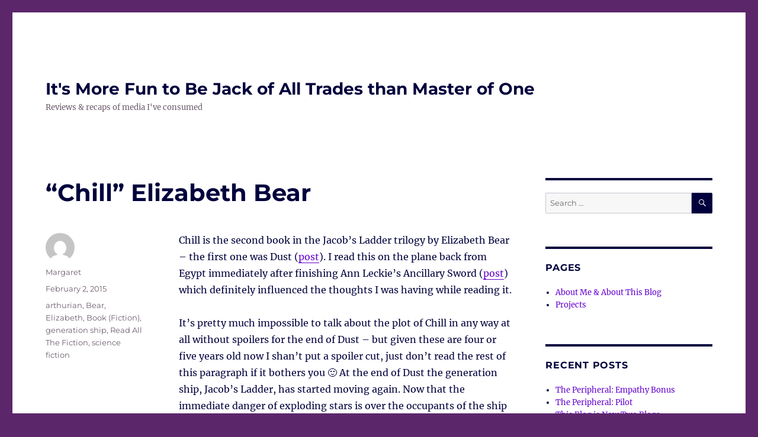

--- FILE ---
content_type: text/html; charset=UTF-8
request_url: https://ninecats.org/margaret/blog/2015/02/02/chill-elizabeth-bear/
body_size: 12461
content:
<!DOCTYPE html>
<html lang="en-US" class="no-js">
<head>
	<meta charset="UTF-8">
	<meta name="viewport" content="width=device-width, initial-scale=1.0">
	<link rel="profile" href="https://gmpg.org/xfn/11">
		<link rel="pingback" href="https://ninecats.org/margaret/xmlrpc.php">
		<script>
(function(html){html.className = html.className.replace(/\bno-js\b/,'js')})(document.documentElement);
//# sourceURL=twentysixteen_javascript_detection
</script>
<title>&#8220;Chill&#8221; Elizabeth Bear &#8211; It&#039;s More Fun to Be Jack of All Trades than Master of One</title>
<meta name='robots' content='max-image-preview:large' />
<link rel="alternate" type="application/rss+xml" title="It&#039;s More Fun to Be Jack of All Trades than Master of One &raquo; Feed" href="https://ninecats.org/margaret/feed/" />
<link rel="alternate" type="application/rss+xml" title="It&#039;s More Fun to Be Jack of All Trades than Master of One &raquo; Comments Feed" href="https://ninecats.org/margaret/comments/feed/" />
<link rel="alternate" type="application/rss+xml" title="It&#039;s More Fun to Be Jack of All Trades than Master of One &raquo; &#8220;Chill&#8221; Elizabeth Bear Comments Feed" href="https://ninecats.org/margaret/blog/2015/02/02/chill-elizabeth-bear/feed/" />
<link rel="alternate" title="oEmbed (JSON)" type="application/json+oembed" href="https://ninecats.org/margaret/wp-json/oembed/1.0/embed?url=https%3A%2F%2Fninecats.org%2Fmargaret%2Fblog%2F2015%2F02%2F02%2Fchill-elizabeth-bear%2F" />
<link rel="alternate" title="oEmbed (XML)" type="text/xml+oembed" href="https://ninecats.org/margaret/wp-json/oembed/1.0/embed?url=https%3A%2F%2Fninecats.org%2Fmargaret%2Fblog%2F2015%2F02%2F02%2Fchill-elizabeth-bear%2F&#038;format=xml" />
<style id='wp-img-auto-sizes-contain-inline-css'>
img:is([sizes=auto i],[sizes^="auto," i]){contain-intrinsic-size:3000px 1500px}
/*# sourceURL=wp-img-auto-sizes-contain-inline-css */
</style>
<style id='wp-emoji-styles-inline-css'>

	img.wp-smiley, img.emoji {
		display: inline !important;
		border: none !important;
		box-shadow: none !important;
		height: 1em !important;
		width: 1em !important;
		margin: 0 0.07em !important;
		vertical-align: -0.1em !important;
		background: none !important;
		padding: 0 !important;
	}
/*# sourceURL=wp-emoji-styles-inline-css */
</style>
<style id='wp-block-library-inline-css'>
:root{--wp-block-synced-color:#7a00df;--wp-block-synced-color--rgb:122,0,223;--wp-bound-block-color:var(--wp-block-synced-color);--wp-editor-canvas-background:#ddd;--wp-admin-theme-color:#007cba;--wp-admin-theme-color--rgb:0,124,186;--wp-admin-theme-color-darker-10:#006ba1;--wp-admin-theme-color-darker-10--rgb:0,107,160.5;--wp-admin-theme-color-darker-20:#005a87;--wp-admin-theme-color-darker-20--rgb:0,90,135;--wp-admin-border-width-focus:2px}@media (min-resolution:192dpi){:root{--wp-admin-border-width-focus:1.5px}}.wp-element-button{cursor:pointer}:root .has-very-light-gray-background-color{background-color:#eee}:root .has-very-dark-gray-background-color{background-color:#313131}:root .has-very-light-gray-color{color:#eee}:root .has-very-dark-gray-color{color:#313131}:root .has-vivid-green-cyan-to-vivid-cyan-blue-gradient-background{background:linear-gradient(135deg,#00d084,#0693e3)}:root .has-purple-crush-gradient-background{background:linear-gradient(135deg,#34e2e4,#4721fb 50%,#ab1dfe)}:root .has-hazy-dawn-gradient-background{background:linear-gradient(135deg,#faaca8,#dad0ec)}:root .has-subdued-olive-gradient-background{background:linear-gradient(135deg,#fafae1,#67a671)}:root .has-atomic-cream-gradient-background{background:linear-gradient(135deg,#fdd79a,#004a59)}:root .has-nightshade-gradient-background{background:linear-gradient(135deg,#330968,#31cdcf)}:root .has-midnight-gradient-background{background:linear-gradient(135deg,#020381,#2874fc)}:root{--wp--preset--font-size--normal:16px;--wp--preset--font-size--huge:42px}.has-regular-font-size{font-size:1em}.has-larger-font-size{font-size:2.625em}.has-normal-font-size{font-size:var(--wp--preset--font-size--normal)}.has-huge-font-size{font-size:var(--wp--preset--font-size--huge)}.has-text-align-center{text-align:center}.has-text-align-left{text-align:left}.has-text-align-right{text-align:right}.has-fit-text{white-space:nowrap!important}#end-resizable-editor-section{display:none}.aligncenter{clear:both}.items-justified-left{justify-content:flex-start}.items-justified-center{justify-content:center}.items-justified-right{justify-content:flex-end}.items-justified-space-between{justify-content:space-between}.screen-reader-text{border:0;clip-path:inset(50%);height:1px;margin:-1px;overflow:hidden;padding:0;position:absolute;width:1px;word-wrap:normal!important}.screen-reader-text:focus{background-color:#ddd;clip-path:none;color:#444;display:block;font-size:1em;height:auto;left:5px;line-height:normal;padding:15px 23px 14px;text-decoration:none;top:5px;width:auto;z-index:100000}html :where(.has-border-color){border-style:solid}html :where([style*=border-top-color]){border-top-style:solid}html :where([style*=border-right-color]){border-right-style:solid}html :where([style*=border-bottom-color]){border-bottom-style:solid}html :where([style*=border-left-color]){border-left-style:solid}html :where([style*=border-width]){border-style:solid}html :where([style*=border-top-width]){border-top-style:solid}html :where([style*=border-right-width]){border-right-style:solid}html :where([style*=border-bottom-width]){border-bottom-style:solid}html :where([style*=border-left-width]){border-left-style:solid}html :where(img[class*=wp-image-]){height:auto;max-width:100%}:where(figure){margin:0 0 1em}html :where(.is-position-sticky){--wp-admin--admin-bar--position-offset:var(--wp-admin--admin-bar--height,0px)}@media screen and (max-width:600px){html :where(.is-position-sticky){--wp-admin--admin-bar--position-offset:0px}}

/*# sourceURL=wp-block-library-inline-css */
</style><style id='global-styles-inline-css'>
:root{--wp--preset--aspect-ratio--square: 1;--wp--preset--aspect-ratio--4-3: 4/3;--wp--preset--aspect-ratio--3-4: 3/4;--wp--preset--aspect-ratio--3-2: 3/2;--wp--preset--aspect-ratio--2-3: 2/3;--wp--preset--aspect-ratio--16-9: 16/9;--wp--preset--aspect-ratio--9-16: 9/16;--wp--preset--color--black: #000000;--wp--preset--color--cyan-bluish-gray: #abb8c3;--wp--preset--color--white: #fff;--wp--preset--color--pale-pink: #f78da7;--wp--preset--color--vivid-red: #cf2e2e;--wp--preset--color--luminous-vivid-orange: #ff6900;--wp--preset--color--luminous-vivid-amber: #fcb900;--wp--preset--color--light-green-cyan: #7bdcb5;--wp--preset--color--vivid-green-cyan: #00d084;--wp--preset--color--pale-cyan-blue: #8ed1fc;--wp--preset--color--vivid-cyan-blue: #0693e3;--wp--preset--color--vivid-purple: #9b51e0;--wp--preset--color--dark-gray: #1a1a1a;--wp--preset--color--medium-gray: #686868;--wp--preset--color--light-gray: #e5e5e5;--wp--preset--color--blue-gray: #4d545c;--wp--preset--color--bright-blue: #007acc;--wp--preset--color--light-blue: #9adffd;--wp--preset--color--dark-brown: #402b30;--wp--preset--color--medium-brown: #774e24;--wp--preset--color--dark-red: #640c1f;--wp--preset--color--bright-red: #ff675f;--wp--preset--color--yellow: #ffef8e;--wp--preset--gradient--vivid-cyan-blue-to-vivid-purple: linear-gradient(135deg,rgb(6,147,227) 0%,rgb(155,81,224) 100%);--wp--preset--gradient--light-green-cyan-to-vivid-green-cyan: linear-gradient(135deg,rgb(122,220,180) 0%,rgb(0,208,130) 100%);--wp--preset--gradient--luminous-vivid-amber-to-luminous-vivid-orange: linear-gradient(135deg,rgb(252,185,0) 0%,rgb(255,105,0) 100%);--wp--preset--gradient--luminous-vivid-orange-to-vivid-red: linear-gradient(135deg,rgb(255,105,0) 0%,rgb(207,46,46) 100%);--wp--preset--gradient--very-light-gray-to-cyan-bluish-gray: linear-gradient(135deg,rgb(238,238,238) 0%,rgb(169,184,195) 100%);--wp--preset--gradient--cool-to-warm-spectrum: linear-gradient(135deg,rgb(74,234,220) 0%,rgb(151,120,209) 20%,rgb(207,42,186) 40%,rgb(238,44,130) 60%,rgb(251,105,98) 80%,rgb(254,248,76) 100%);--wp--preset--gradient--blush-light-purple: linear-gradient(135deg,rgb(255,206,236) 0%,rgb(152,150,240) 100%);--wp--preset--gradient--blush-bordeaux: linear-gradient(135deg,rgb(254,205,165) 0%,rgb(254,45,45) 50%,rgb(107,0,62) 100%);--wp--preset--gradient--luminous-dusk: linear-gradient(135deg,rgb(255,203,112) 0%,rgb(199,81,192) 50%,rgb(65,88,208) 100%);--wp--preset--gradient--pale-ocean: linear-gradient(135deg,rgb(255,245,203) 0%,rgb(182,227,212) 50%,rgb(51,167,181) 100%);--wp--preset--gradient--electric-grass: linear-gradient(135deg,rgb(202,248,128) 0%,rgb(113,206,126) 100%);--wp--preset--gradient--midnight: linear-gradient(135deg,rgb(2,3,129) 0%,rgb(40,116,252) 100%);--wp--preset--font-size--small: 13px;--wp--preset--font-size--medium: 20px;--wp--preset--font-size--large: 36px;--wp--preset--font-size--x-large: 42px;--wp--preset--spacing--20: 0.44rem;--wp--preset--spacing--30: 0.67rem;--wp--preset--spacing--40: 1rem;--wp--preset--spacing--50: 1.5rem;--wp--preset--spacing--60: 2.25rem;--wp--preset--spacing--70: 3.38rem;--wp--preset--spacing--80: 5.06rem;--wp--preset--shadow--natural: 6px 6px 9px rgba(0, 0, 0, 0.2);--wp--preset--shadow--deep: 12px 12px 50px rgba(0, 0, 0, 0.4);--wp--preset--shadow--sharp: 6px 6px 0px rgba(0, 0, 0, 0.2);--wp--preset--shadow--outlined: 6px 6px 0px -3px rgb(255, 255, 255), 6px 6px rgb(0, 0, 0);--wp--preset--shadow--crisp: 6px 6px 0px rgb(0, 0, 0);}:where(.is-layout-flex){gap: 0.5em;}:where(.is-layout-grid){gap: 0.5em;}body .is-layout-flex{display: flex;}.is-layout-flex{flex-wrap: wrap;align-items: center;}.is-layout-flex > :is(*, div){margin: 0;}body .is-layout-grid{display: grid;}.is-layout-grid > :is(*, div){margin: 0;}:where(.wp-block-columns.is-layout-flex){gap: 2em;}:where(.wp-block-columns.is-layout-grid){gap: 2em;}:where(.wp-block-post-template.is-layout-flex){gap: 1.25em;}:where(.wp-block-post-template.is-layout-grid){gap: 1.25em;}.has-black-color{color: var(--wp--preset--color--black) !important;}.has-cyan-bluish-gray-color{color: var(--wp--preset--color--cyan-bluish-gray) !important;}.has-white-color{color: var(--wp--preset--color--white) !important;}.has-pale-pink-color{color: var(--wp--preset--color--pale-pink) !important;}.has-vivid-red-color{color: var(--wp--preset--color--vivid-red) !important;}.has-luminous-vivid-orange-color{color: var(--wp--preset--color--luminous-vivid-orange) !important;}.has-luminous-vivid-amber-color{color: var(--wp--preset--color--luminous-vivid-amber) !important;}.has-light-green-cyan-color{color: var(--wp--preset--color--light-green-cyan) !important;}.has-vivid-green-cyan-color{color: var(--wp--preset--color--vivid-green-cyan) !important;}.has-pale-cyan-blue-color{color: var(--wp--preset--color--pale-cyan-blue) !important;}.has-vivid-cyan-blue-color{color: var(--wp--preset--color--vivid-cyan-blue) !important;}.has-vivid-purple-color{color: var(--wp--preset--color--vivid-purple) !important;}.has-black-background-color{background-color: var(--wp--preset--color--black) !important;}.has-cyan-bluish-gray-background-color{background-color: var(--wp--preset--color--cyan-bluish-gray) !important;}.has-white-background-color{background-color: var(--wp--preset--color--white) !important;}.has-pale-pink-background-color{background-color: var(--wp--preset--color--pale-pink) !important;}.has-vivid-red-background-color{background-color: var(--wp--preset--color--vivid-red) !important;}.has-luminous-vivid-orange-background-color{background-color: var(--wp--preset--color--luminous-vivid-orange) !important;}.has-luminous-vivid-amber-background-color{background-color: var(--wp--preset--color--luminous-vivid-amber) !important;}.has-light-green-cyan-background-color{background-color: var(--wp--preset--color--light-green-cyan) !important;}.has-vivid-green-cyan-background-color{background-color: var(--wp--preset--color--vivid-green-cyan) !important;}.has-pale-cyan-blue-background-color{background-color: var(--wp--preset--color--pale-cyan-blue) !important;}.has-vivid-cyan-blue-background-color{background-color: var(--wp--preset--color--vivid-cyan-blue) !important;}.has-vivid-purple-background-color{background-color: var(--wp--preset--color--vivid-purple) !important;}.has-black-border-color{border-color: var(--wp--preset--color--black) !important;}.has-cyan-bluish-gray-border-color{border-color: var(--wp--preset--color--cyan-bluish-gray) !important;}.has-white-border-color{border-color: var(--wp--preset--color--white) !important;}.has-pale-pink-border-color{border-color: var(--wp--preset--color--pale-pink) !important;}.has-vivid-red-border-color{border-color: var(--wp--preset--color--vivid-red) !important;}.has-luminous-vivid-orange-border-color{border-color: var(--wp--preset--color--luminous-vivid-orange) !important;}.has-luminous-vivid-amber-border-color{border-color: var(--wp--preset--color--luminous-vivid-amber) !important;}.has-light-green-cyan-border-color{border-color: var(--wp--preset--color--light-green-cyan) !important;}.has-vivid-green-cyan-border-color{border-color: var(--wp--preset--color--vivid-green-cyan) !important;}.has-pale-cyan-blue-border-color{border-color: var(--wp--preset--color--pale-cyan-blue) !important;}.has-vivid-cyan-blue-border-color{border-color: var(--wp--preset--color--vivid-cyan-blue) !important;}.has-vivid-purple-border-color{border-color: var(--wp--preset--color--vivid-purple) !important;}.has-vivid-cyan-blue-to-vivid-purple-gradient-background{background: var(--wp--preset--gradient--vivid-cyan-blue-to-vivid-purple) !important;}.has-light-green-cyan-to-vivid-green-cyan-gradient-background{background: var(--wp--preset--gradient--light-green-cyan-to-vivid-green-cyan) !important;}.has-luminous-vivid-amber-to-luminous-vivid-orange-gradient-background{background: var(--wp--preset--gradient--luminous-vivid-amber-to-luminous-vivid-orange) !important;}.has-luminous-vivid-orange-to-vivid-red-gradient-background{background: var(--wp--preset--gradient--luminous-vivid-orange-to-vivid-red) !important;}.has-very-light-gray-to-cyan-bluish-gray-gradient-background{background: var(--wp--preset--gradient--very-light-gray-to-cyan-bluish-gray) !important;}.has-cool-to-warm-spectrum-gradient-background{background: var(--wp--preset--gradient--cool-to-warm-spectrum) !important;}.has-blush-light-purple-gradient-background{background: var(--wp--preset--gradient--blush-light-purple) !important;}.has-blush-bordeaux-gradient-background{background: var(--wp--preset--gradient--blush-bordeaux) !important;}.has-luminous-dusk-gradient-background{background: var(--wp--preset--gradient--luminous-dusk) !important;}.has-pale-ocean-gradient-background{background: var(--wp--preset--gradient--pale-ocean) !important;}.has-electric-grass-gradient-background{background: var(--wp--preset--gradient--electric-grass) !important;}.has-midnight-gradient-background{background: var(--wp--preset--gradient--midnight) !important;}.has-small-font-size{font-size: var(--wp--preset--font-size--small) !important;}.has-medium-font-size{font-size: var(--wp--preset--font-size--medium) !important;}.has-large-font-size{font-size: var(--wp--preset--font-size--large) !important;}.has-x-large-font-size{font-size: var(--wp--preset--font-size--x-large) !important;}
/*# sourceURL=global-styles-inline-css */
</style>

<style id='classic-theme-styles-inline-css'>
/*! This file is auto-generated */
.wp-block-button__link{color:#fff;background-color:#32373c;border-radius:9999px;box-shadow:none;text-decoration:none;padding:calc(.667em + 2px) calc(1.333em + 2px);font-size:1.125em}.wp-block-file__button{background:#32373c;color:#fff;text-decoration:none}
/*# sourceURL=/wp-includes/css/classic-themes.min.css */
</style>
<link rel='stylesheet' id='twentysixteen-fonts-css' href='https://ninecats.org/margaret/wp-content/themes/twentysixteen/fonts/merriweather-plus-montserrat-plus-inconsolata.css?ver=20230328' media='all' />
<link rel='stylesheet' id='genericons-css' href='https://ninecats.org/margaret/wp-content/themes/twentysixteen/genericons/genericons.css?ver=20251101' media='all' />
<link rel='stylesheet' id='twentysixteen-style-css' href='https://ninecats.org/margaret/wp-content/themes/twentysixteen/style.css?ver=20251202' media='all' />
<style id='twentysixteen-style-inline-css'>

		/* Custom Link Color */
		.menu-toggle:hover,
		.menu-toggle:focus,
		a,
		.main-navigation a:hover,
		.main-navigation a:focus,
		.dropdown-toggle:hover,
		.dropdown-toggle:focus,
		.social-navigation a:hover:before,
		.social-navigation a:focus:before,
		.post-navigation a:hover .post-title,
		.post-navigation a:focus .post-title,
		.tagcloud a:hover,
		.tagcloud a:focus,
		.site-branding .site-title a:hover,
		.site-branding .site-title a:focus,
		.entry-title a:hover,
		.entry-title a:focus,
		.entry-footer a:hover,
		.entry-footer a:focus,
		.comment-metadata a:hover,
		.comment-metadata a:focus,
		.pingback .comment-edit-link:hover,
		.pingback .comment-edit-link:focus,
		.comment-reply-link,
		.comment-reply-link:hover,
		.comment-reply-link:focus,
		.required,
		.site-info a:hover,
		.site-info a:focus {
			color: #6300ce;
		}

		mark,
		ins,
		button:hover,
		button:focus,
		input[type="button"]:hover,
		input[type="button"]:focus,
		input[type="reset"]:hover,
		input[type="reset"]:focus,
		input[type="submit"]:hover,
		input[type="submit"]:focus,
		.pagination .prev:hover,
		.pagination .prev:focus,
		.pagination .next:hover,
		.pagination .next:focus,
		.widget_calendar tbody a,
		.page-links a:hover,
		.page-links a:focus {
			background-color: #6300ce;
		}

		input[type="date"]:focus,
		input[type="time"]:focus,
		input[type="datetime-local"]:focus,
		input[type="week"]:focus,
		input[type="month"]:focus,
		input[type="text"]:focus,
		input[type="email"]:focus,
		input[type="url"]:focus,
		input[type="password"]:focus,
		input[type="search"]:focus,
		input[type="tel"]:focus,
		input[type="number"]:focus,
		textarea:focus,
		.tagcloud a:hover,
		.tagcloud a:focus,
		.menu-toggle:hover,
		.menu-toggle:focus {
			border-color: #6300ce;
		}

		@media screen and (min-width: 56.875em) {
			.main-navigation li:hover > a,
			.main-navigation li.focus > a {
				color: #6300ce;
			}
		}
	

		/* Custom Main Text Color */
		body,
		blockquote cite,
		blockquote small,
		.main-navigation a,
		.menu-toggle,
		.dropdown-toggle,
		.social-navigation a,
		.post-navigation a,
		.pagination a:hover,
		.pagination a:focus,
		.widget-title a,
		.site-branding .site-title a,
		.entry-title a,
		.page-links > .page-links-title,
		.comment-author,
		.comment-reply-title small a:hover,
		.comment-reply-title small a:focus {
			color: #00003d;
		}

		blockquote,
		.menu-toggle.toggled-on,
		.menu-toggle.toggled-on:hover,
		.menu-toggle.toggled-on:focus,
		.post-navigation,
		.post-navigation div + div,
		.pagination,
		.widget,
		.page-header,
		.page-links a,
		.comments-title,
		.comment-reply-title {
			border-color: #00003d;
		}

		button,
		button[disabled]:hover,
		button[disabled]:focus,
		input[type="button"],
		input[type="button"][disabled]:hover,
		input[type="button"][disabled]:focus,
		input[type="reset"],
		input[type="reset"][disabled]:hover,
		input[type="reset"][disabled]:focus,
		input[type="submit"],
		input[type="submit"][disabled]:hover,
		input[type="submit"][disabled]:focus,
		.menu-toggle.toggled-on,
		.menu-toggle.toggled-on:hover,
		.menu-toggle.toggled-on:focus,
		.pagination:before,
		.pagination:after,
		.pagination .prev,
		.pagination .next,
		.page-links a {
			background-color: #00003d;
		}

		/* Border Color */
		fieldset,
		pre,
		abbr,
		acronym,
		table,
		th,
		td,
		input[type="date"],
		input[type="time"],
		input[type="datetime-local"],
		input[type="week"],
		input[type="month"],
		input[type="text"],
		input[type="email"],
		input[type="url"],
		input[type="password"],
		input[type="search"],
		input[type="tel"],
		input[type="number"],
		textarea,
		.main-navigation li,
		.main-navigation .primary-menu,
		.menu-toggle,
		.dropdown-toggle:after,
		.social-navigation a,
		.image-navigation,
		.comment-navigation,
		.tagcloud a,
		.entry-content,
		.entry-summary,
		.page-links a,
		.page-links > span,
		.comment-list article,
		.comment-list .pingback,
		.comment-list .trackback,
		.comment-reply-link,
		.no-comments,
		.widecolumn .mu_register .mu_alert {
			border-color: rgba( 0, 0, 61, 0.2);
		}

		hr,
		code {
			background-color: rgba( 0, 0, 61, 0.2);
		}

		@media screen and (min-width: 56.875em) {
			.main-navigation ul ul,
			.main-navigation ul ul li {
				border-color: rgba( 0, 0, 61, 0.2);
			}

			.main-navigation ul ul:before {
				border-top-color: rgba( 0, 0, 61, 0.2);
				border-bottom-color: rgba( 0, 0, 61, 0.2);
			}
		}
	

		/* Custom Secondary Text Color */

		/**
		 * IE8 and earlier will drop any block with CSS3 selectors.
		 * Do not combine these styles with the next block.
		 */
		body:not(.search-results) .entry-summary {
			color: #6d5d6d;
		}

		blockquote,
		.post-password-form label,
		a:hover,
		a:focus,
		a:active,
		.post-navigation .meta-nav,
		.image-navigation,
		.comment-navigation,
		.widget_recent_entries .post-date,
		.widget_rss .rss-date,
		.widget_rss cite,
		.site-description,
		.author-bio,
		.entry-footer,
		.entry-footer a,
		.sticky-post,
		.taxonomy-description,
		.entry-caption,
		.comment-metadata,
		.pingback .edit-link,
		.comment-metadata a,
		.pingback .comment-edit-link,
		.comment-form label,
		.comment-notes,
		.comment-awaiting-moderation,
		.logged-in-as,
		.form-allowed-tags,
		.site-info,
		.site-info a,
		.wp-caption .wp-caption-text,
		.gallery-caption,
		.widecolumn label,
		.widecolumn .mu_register label {
			color: #6d5d6d;
		}

		.widget_calendar tbody a:hover,
		.widget_calendar tbody a:focus {
			background-color: #6d5d6d;
		}
	
/*# sourceURL=twentysixteen-style-inline-css */
</style>
<link rel='stylesheet' id='twentysixteen-block-style-css' href='https://ninecats.org/margaret/wp-content/themes/twentysixteen/css/blocks.css?ver=20240817' media='all' />
<script src="https://ninecats.org/margaret/wp-includes/js/jquery/jquery.min.js?ver=3.7.1" id="jquery-core-js"></script>
<script src="https://ninecats.org/margaret/wp-includes/js/jquery/jquery-migrate.min.js?ver=3.4.1" id="jquery-migrate-js"></script>
<script id="twentysixteen-script-js-extra">
var screenReaderText = {"expand":"expand child menu","collapse":"collapse child menu"};
//# sourceURL=twentysixteen-script-js-extra
</script>
<script src="https://ninecats.org/margaret/wp-content/themes/twentysixteen/js/functions.js?ver=20230629" id="twentysixteen-script-js" defer data-wp-strategy="defer"></script>
<link rel="https://api.w.org/" href="https://ninecats.org/margaret/wp-json/" /><link rel="alternate" title="JSON" type="application/json" href="https://ninecats.org/margaret/wp-json/wp/v2/posts/546" /><link rel="EditURI" type="application/rsd+xml" title="RSD" href="https://ninecats.org/margaret/xmlrpc.php?rsd" />
<meta name="generator" content="WordPress 6.9" />
<link rel="canonical" href="https://ninecats.org/margaret/blog/2015/02/02/chill-elizabeth-bear/" />
<link rel='shortlink' href='https://ninecats.org/margaret/?p=546' />
<style id="custom-background-css">
body.custom-background { background-color: #5c266b; }
</style>
	<link rel="icon" href="https://ninecats.org/margaret/wp-content/uploads/2020/09/cropped-header-4_39-32x32.jpg" sizes="32x32" />
<link rel="icon" href="https://ninecats.org/margaret/wp-content/uploads/2020/09/cropped-header-4_39-192x192.jpg" sizes="192x192" />
<link rel="apple-touch-icon" href="https://ninecats.org/margaret/wp-content/uploads/2020/09/cropped-header-4_39-180x180.jpg" />
<meta name="msapplication-TileImage" content="https://ninecats.org/margaret/wp-content/uploads/2020/09/cropped-header-4_39-270x270.jpg" />
</head>

<body class="wp-singular post-template-default single single-post postid-546 single-format-standard custom-background wp-embed-responsive wp-theme-twentysixteen">
<div id="page" class="site">
	<div class="site-inner">
		<a class="skip-link screen-reader-text" href="#content">
			Skip to content		</a>

		<header id="masthead" class="site-header">
			<div class="site-header-main">
				<div class="site-branding">
											<p class="site-title"><a href="https://ninecats.org/margaret/" rel="home" >It&#039;s More Fun to Be Jack of All Trades than Master of One</a></p>
												<p class="site-description">Reviews &amp; recaps of media I&#039;ve consumed</p>
									</div><!-- .site-branding -->

							</div><!-- .site-header-main -->

					</header><!-- .site-header -->

		<div id="content" class="site-content">

<div id="primary" class="content-area">
	<main id="main" class="site-main">
		
<article id="post-546" class="post-546 post type-post status-publish format-standard hentry category-uncategorized tag-arthurian tag-bear-elizabeth tag-book-fiction tag-generation-ship tag-read-all-the-fiction tag-science-fiction">
	<header class="entry-header">
		<h1 class="entry-title">&#8220;Chill&#8221; Elizabeth Bear</h1>	</header><!-- .entry-header -->

	
	
	<div class="entry-content">
		<p>Chill is the second book in the Jacob&#8217;s Ladder trilogy by Elizabeth Bear &#8211; the first one was Dust (<a href="http://ninecats.org/margaret/blog/2014/10/13/dust-elizabeth-bear">post</a>).  I read this on the plane back from Egypt immediately after finishing Ann Leckie&#8217;s Ancillary Sword (<a href="">post</a>) which definitely influenced the thoughts I was having while reading it.</p>
<p>It&#8217;s pretty much impossible to talk about the plot of Chill in any way at all without spoilers for the end of Dust &#8211; but given these are four or five years old now I shan&#8217;t put a spoiler cut, just don&#8217;t read the rest of this paragraph if it bothers you 🙂  At the end of Dust the generation ship, Jacob&#8217;s Ladder, has started moving again. Now that the immediate danger of exploding stars is over the occupants of the ship need to deal with questions like where their destination is.  The plot of this book reminds me in some ways of Sherri S. Tepper&#8217;s general plot &#8211; there&#8217;s an Awful Truth waiting for our protagonists about the foundations of their world &#038; society.  There are also the remnants of some of the antagonists from last book to deal with, and the repercussions of the decision Perceval <i>et al</i> took at the end of Dust in order to save the lives of the Mean population of the ship.</p>
<p>So one of the themes of the book is consequences, and grief.  Living with the result of a decision you or someone else made, because even if it was the best choice there&#8217;s always a price to pay.  Which also ties into the theme of identity that I picked out in my micro-review last time I read this (<a href="http://pling.livejournal.com/315405.html">post on Livejournal</a>).  Where you are now, <i>who</i> you are now, depends on the choices you made and the prices you were willing to pay &#8211; and the choices available depend on who you are and where you came from.  I think everyone in the story has done things they&#8217;d rather not&#8217;ve done.  Either because who they&#8217;ve become changes the choice they would make if they faced that now, or because there were no good choices and now they must live with the consequences of the lesser of two evils.</p>
<p>The ideas about identity were interesting to read straight after Ancillary Sword.  Bear and Leckie both explore the idea of putting a different personality into a body, replacing the one that grew there.  But they seem to come to different conclusions about how it would work, or more accurately I think they start with different premises about how minds and bodies function.  Leckie&#8217;s ships have personalities not just in the ship, but distributed throughout ancillaries &#8211; human bodies with the mind replaced by the ship&#8217;s mind.  And the ancilliaries are to a large extent interchangeable &#8211; if the ancillary-making process &#8220;takes&#8221; then each unit is a part of the whole mind.  Even the failure that we see leaves a fragment of the mind that isn&#8217;t a part of the whole, the original person is still gone. So the premise seems to be that body and mind are separate and putting a mind into a new body doesn&#8217;t alter the mind. (I keep saying &#8220;seems to&#8221; because I think there are hints in the books that whilst the Radch might <i>think</i> it works like that it actually doesn&#8217;t but I don&#8217;t know yet if Leckie&#8217;s going anywhere with that).  Bear believes the mind and body to be much more closely intertwined (and I&#8217;m inclined to agree).  So the multiple cases in the Jacob&#8217;s Ladder trilogy where we have a mind put into a new body the resulting person is no longer quite the person they were in their original body.  Who you are, determined not just by the choices you&#8217;ve made but also by the meat your mind wears.</p>
<p>I seem to&#8217;ve ended up only really talking about what&#8217;s underneath the surface (in part because it&#8217;s a re-read not a first time read), but it also has a good surface.  I&#8217;d be hard pushed to pick whether this series or the Promethean Age books are my favourites of Bear&#8217;s work.</p>
<div class="navi"><a href="http://ninecats.org/margaret/blog/2014/10/13/dust-elizabeth-bear">&lt; Previous on the Shelf</a> | <a href="http://ninecats.org/margaret/blog/2015/02/09/grail-elizabeth-bear">Next on the Shelf &gt;</a></div>
	</div><!-- .entry-content -->

	<footer class="entry-footer">
		<span class="byline"><img alt='' src='https://secure.gravatar.com/avatar/1796903d3fd11c4bb90a1bc84b890190d82a31ca03b03d0617476193fbf76e39?s=49&#038;d=mm&#038;r=g' srcset='https://secure.gravatar.com/avatar/1796903d3fd11c4bb90a1bc84b890190d82a31ca03b03d0617476193fbf76e39?s=98&#038;d=mm&#038;r=g 2x' class='avatar avatar-49 photo' height='49' width='49' decoding='async'/><span class="screen-reader-text">Author </span><span class="author vcard"><a class="url fn n" href="https://ninecats.org/margaret/blog/author/margaret/">Margaret</a></span></span><span class="posted-on"><span class="screen-reader-text">Posted on </span><a href="https://ninecats.org/margaret/blog/2015/02/02/chill-elizabeth-bear/" rel="bookmark"><time class="entry-date published updated" datetime="2015-02-02T12:00:00+00:00">February 2, 2015</time></a></span><span class="tags-links"><span class="screen-reader-text">Tags </span><a href="https://ninecats.org/margaret/blog/tag/arthurian/" rel="tag">arthurian</a>, <a href="https://ninecats.org/margaret/blog/tag/bear-elizabeth/" rel="tag">Bear, Elizabeth</a>, <a href="https://ninecats.org/margaret/blog/tag/book-fiction/" rel="tag">Book (Fiction)</a>, <a href="https://ninecats.org/margaret/blog/tag/generation-ship/" rel="tag">generation ship</a>, <a href="https://ninecats.org/margaret/blog/tag/read-all-the-fiction/" rel="tag">Read All The Fiction</a>, <a href="https://ninecats.org/margaret/blog/tag/science-fiction/" rel="tag">science fiction</a></span>			</footer><!-- .entry-footer -->
</article><!-- #post-546 -->

	<nav class="navigation post-navigation" aria-label="Posts">
		<h2 class="screen-reader-text">Post navigation</h2>
		<div class="nav-links"><div class="nav-previous"><a href="https://ninecats.org/margaret/blog/2015/01/31/january-2015-in-review/" rel="prev"><span class="meta-nav" aria-hidden="true">Previous</span> <span class="screen-reader-text">Previous post:</span> <span class="post-title">January 2015 in Review</span></a></div><div class="nav-next"><a href="https://ninecats.org/margaret/blog/2015/02/09/grail-elizabeth-bear/" rel="next"><span class="meta-nav" aria-hidden="true">Next</span> <span class="screen-reader-text">Next post:</span> <span class="post-title">&#8220;Grail&#8221; Elizabeth Bear</span></a></div></div>
	</nav>
	</main><!-- .site-main -->

	
</div><!-- .content-area -->


	<aside id="secondary" class="sidebar widget-area">
		<section id="search-2" class="widget widget_search">
<form role="search" method="get" class="search-form" action="https://ninecats.org/margaret/">
	<label>
		<span class="screen-reader-text">
			Search for:		</span>
		<input type="search" class="search-field" placeholder="Search &hellip;" value="" name="s" />
	</label>
	<button type="submit" class="search-submit"><span class="screen-reader-text">
		Search	</span></button>
</form>
</section><section id="pages-3" class="widget widget_pages"><h2 class="widget-title">Pages</h2><nav aria-label="Pages">
			<ul>
				<li class="page_item page-item-764"><a href="https://ninecats.org/margaret/about-me-about-this-blog/">About Me &#038; About This Blog</a></li>
<li class="page_item page-item-765"><a href="https://ninecats.org/margaret/projects/">Projects</a></li>
			</ul>

			</nav></section>
		<section id="recent-posts-2" class="widget widget_recent_entries">
		<h2 class="widget-title">Recent Posts</h2><nav aria-label="Recent Posts">
		<ul>
											<li>
					<a href="https://ninecats.org/margaret/blog/2022/10/22/the-peripheral-empathy-bonus/">The Peripheral: Empathy Bonus</a>
									</li>
											<li>
					<a href="https://ninecats.org/margaret/blog/2022/10/22/the-peripheral-pilot/">The Peripheral: Pilot</a>
									</li>
											<li>
					<a href="https://ninecats.org/margaret/blog/2021/02/12/this-blog-is-now-two-blogs/">This Blog is Now Two Blogs</a>
									</li>
											<li>
					<a href="https://ninecats.org/margaret/blog/2016/07/31/july-2016-in-review/">July 2016 in Review</a>
									</li>
											<li>
					<a href="https://ninecats.org/margaret/blog/2016/06/30/june-2016-in-review/">June 2016 in Review</a>
									</li>
					</ul>

		</nav></section><section id="archives-4" class="widget widget_archive"><h2 class="widget-title">Archive</h2><nav aria-label="Archive">
			<ul>
					<li><a href='https://ninecats.org/margaret/blog/2022/10/'>October 2022</a>&nbsp;(2)</li>
	<li><a href='https://ninecats.org/margaret/blog/2021/02/'>February 2021</a>&nbsp;(1)</li>
	<li><a href='https://ninecats.org/margaret/blog/2016/07/'>July 2016</a>&nbsp;(1)</li>
	<li><a href='https://ninecats.org/margaret/blog/2016/06/'>June 2016</a>&nbsp;(5)</li>
	<li><a href='https://ninecats.org/margaret/blog/2016/05/'>May 2016</a>&nbsp;(2)</li>
	<li><a href='https://ninecats.org/margaret/blog/2016/04/'>April 2016</a>&nbsp;(4)</li>
	<li><a href='https://ninecats.org/margaret/blog/2016/03/'>March 2016</a>&nbsp;(10)</li>
	<li><a href='https://ninecats.org/margaret/blog/2016/02/'>February 2016</a>&nbsp;(11)</li>
	<li><a href='https://ninecats.org/margaret/blog/2015/12/'>December 2015</a>&nbsp;(1)</li>
	<li><a href='https://ninecats.org/margaret/blog/2015/11/'>November 2015</a>&nbsp;(4)</li>
	<li><a href='https://ninecats.org/margaret/blog/2015/10/'>October 2015</a>&nbsp;(4)</li>
	<li><a href='https://ninecats.org/margaret/blog/2015/09/'>September 2015</a>&nbsp;(5)</li>
	<li><a href='https://ninecats.org/margaret/blog/2015/08/'>August 2015</a>&nbsp;(9)</li>
	<li><a href='https://ninecats.org/margaret/blog/2015/07/'>July 2015</a>&nbsp;(4)</li>
	<li><a href='https://ninecats.org/margaret/blog/2015/06/'>June 2015</a>&nbsp;(10)</li>
	<li><a href='https://ninecats.org/margaret/blog/2015/05/'>May 2015</a>&nbsp;(10)</li>
	<li><a href='https://ninecats.org/margaret/blog/2015/04/'>April 2015</a>&nbsp;(6)</li>
	<li><a href='https://ninecats.org/margaret/blog/2015/03/'>March 2015</a>&nbsp;(5)</li>
	<li><a href='https://ninecats.org/margaret/blog/2015/02/'>February 2015</a>&nbsp;(8)</li>
	<li><a href='https://ninecats.org/margaret/blog/2015/01/'>January 2015</a>&nbsp;(3)</li>
	<li><a href='https://ninecats.org/margaret/blog/2014/12/'>December 2014</a>&nbsp;(2)</li>
	<li><a href='https://ninecats.org/margaret/blog/2014/11/'>November 2014</a>&nbsp;(3)</li>
	<li><a href='https://ninecats.org/margaret/blog/2014/10/'>October 2014</a>&nbsp;(19)</li>
	<li><a href='https://ninecats.org/margaret/blog/2014/09/'>September 2014</a>&nbsp;(19)</li>
	<li><a href='https://ninecats.org/margaret/blog/2014/08/'>August 2014</a>&nbsp;(13)</li>
	<li><a href='https://ninecats.org/margaret/blog/2014/07/'>July 2014</a>&nbsp;(10)</li>
	<li><a href='https://ninecats.org/margaret/blog/2014/06/'>June 2014</a>&nbsp;(23)</li>
	<li><a href='https://ninecats.org/margaret/blog/2014/05/'>May 2014</a>&nbsp;(23)</li>
	<li><a href='https://ninecats.org/margaret/blog/2014/04/'>April 2014</a>&nbsp;(21)</li>
	<li><a href='https://ninecats.org/margaret/blog/2014/03/'>March 2014</a>&nbsp;(18)</li>
	<li><a href='https://ninecats.org/margaret/blog/2014/02/'>February 2014</a>&nbsp;(20)</li>
	<li><a href='https://ninecats.org/margaret/blog/2014/01/'>January 2014</a>&nbsp;(26)</li>
	<li><a href='https://ninecats.org/margaret/blog/2013/12/'>December 2013</a>&nbsp;(13)</li>
	<li><a href='https://ninecats.org/margaret/blog/2013/11/'>November 2013</a>&nbsp;(22)</li>
	<li><a href='https://ninecats.org/margaret/blog/2013/10/'>October 2013</a>&nbsp;(14)</li>
	<li><a href='https://ninecats.org/margaret/blog/2013/09/'>September 2013</a>&nbsp;(22)</li>
	<li><a href='https://ninecats.org/margaret/blog/2013/08/'>August 2013</a>&nbsp;(16)</li>
	<li><a href='https://ninecats.org/margaret/blog/2013/07/'>July 2013</a>&nbsp;(23)</li>
	<li><a href='https://ninecats.org/margaret/blog/2013/06/'>June 2013</a>&nbsp;(29)</li>
	<li><a href='https://ninecats.org/margaret/blog/2013/05/'>May 2013</a>&nbsp;(28)</li>
	<li><a href='https://ninecats.org/margaret/blog/2013/04/'>April 2013</a>&nbsp;(26)</li>
	<li><a href='https://ninecats.org/margaret/blog/2013/03/'>March 2013</a>&nbsp;(13)</li>
	<li><a href='https://ninecats.org/margaret/blog/2013/02/'>February 2013</a>&nbsp;(18)</li>
	<li><a href='https://ninecats.org/margaret/blog/2013/01/'>January 2013</a>&nbsp;(18)</li>
	<li><a href='https://ninecats.org/margaret/blog/2012/12/'>December 2012</a>&nbsp;(14)</li>
	<li><a href='https://ninecats.org/margaret/blog/2012/11/'>November 2012</a>&nbsp;(11)</li>
	<li><a href='https://ninecats.org/margaret/blog/2012/10/'>October 2012</a>&nbsp;(14)</li>
	<li><a href='https://ninecats.org/margaret/blog/2012/09/'>September 2012</a>&nbsp;(23)</li>
			</ul>

			</nav></section>	</aside><!-- .sidebar .widget-area -->

		</div><!-- .site-content -->

		<footer id="colophon" class="site-footer">
			
			
			<div class="site-info">
								<span class="site-title"><a href="https://ninecats.org/margaret/" rel="home">It&#039;s More Fun to Be Jack of All Trades than Master of One</a></span>
				<a class="privacy-policy-link" href="https://ninecats.org/margaret/about-me-about-this-blog/privacy-policy/" rel="privacy-policy">Privacy Policy</a><span role="separator" aria-hidden="true"></span>				<a href="https://wordpress.org/" class="imprint">
					Proudly powered by WordPress				</a>
			</div><!-- .site-info -->
		</footer><!-- .site-footer -->
	</div><!-- .site-inner -->
</div><!-- .site -->

<script type="speculationrules">
{"prefetch":[{"source":"document","where":{"and":[{"href_matches":"/margaret/*"},{"not":{"href_matches":["/margaret/wp-*.php","/margaret/wp-admin/*","/margaret/wp-content/uploads/*","/margaret/wp-content/*","/margaret/wp-content/plugins/*","/margaret/wp-content/themes/twentysixteen/*","/margaret/*\\?(.+)"]}},{"not":{"selector_matches":"a[rel~=\"nofollow\"]"}},{"not":{"selector_matches":".no-prefetch, .no-prefetch a"}}]},"eagerness":"conservative"}]}
</script>
<script id="wp-emoji-settings" type="application/json">
{"baseUrl":"https://s.w.org/images/core/emoji/17.0.2/72x72/","ext":".png","svgUrl":"https://s.w.org/images/core/emoji/17.0.2/svg/","svgExt":".svg","source":{"concatemoji":"https://ninecats.org/margaret/wp-includes/js/wp-emoji-release.min.js?ver=6.9"}}
</script>
<script type="module">
/*! This file is auto-generated */
const a=JSON.parse(document.getElementById("wp-emoji-settings").textContent),o=(window._wpemojiSettings=a,"wpEmojiSettingsSupports"),s=["flag","emoji"];function i(e){try{var t={supportTests:e,timestamp:(new Date).valueOf()};sessionStorage.setItem(o,JSON.stringify(t))}catch(e){}}function c(e,t,n){e.clearRect(0,0,e.canvas.width,e.canvas.height),e.fillText(t,0,0);t=new Uint32Array(e.getImageData(0,0,e.canvas.width,e.canvas.height).data);e.clearRect(0,0,e.canvas.width,e.canvas.height),e.fillText(n,0,0);const a=new Uint32Array(e.getImageData(0,0,e.canvas.width,e.canvas.height).data);return t.every((e,t)=>e===a[t])}function p(e,t){e.clearRect(0,0,e.canvas.width,e.canvas.height),e.fillText(t,0,0);var n=e.getImageData(16,16,1,1);for(let e=0;e<n.data.length;e++)if(0!==n.data[e])return!1;return!0}function u(e,t,n,a){switch(t){case"flag":return n(e,"\ud83c\udff3\ufe0f\u200d\u26a7\ufe0f","\ud83c\udff3\ufe0f\u200b\u26a7\ufe0f")?!1:!n(e,"\ud83c\udde8\ud83c\uddf6","\ud83c\udde8\u200b\ud83c\uddf6")&&!n(e,"\ud83c\udff4\udb40\udc67\udb40\udc62\udb40\udc65\udb40\udc6e\udb40\udc67\udb40\udc7f","\ud83c\udff4\u200b\udb40\udc67\u200b\udb40\udc62\u200b\udb40\udc65\u200b\udb40\udc6e\u200b\udb40\udc67\u200b\udb40\udc7f");case"emoji":return!a(e,"\ud83e\u1fac8")}return!1}function f(e,t,n,a){let r;const o=(r="undefined"!=typeof WorkerGlobalScope&&self instanceof WorkerGlobalScope?new OffscreenCanvas(300,150):document.createElement("canvas")).getContext("2d",{willReadFrequently:!0}),s=(o.textBaseline="top",o.font="600 32px Arial",{});return e.forEach(e=>{s[e]=t(o,e,n,a)}),s}function r(e){var t=document.createElement("script");t.src=e,t.defer=!0,document.head.appendChild(t)}a.supports={everything:!0,everythingExceptFlag:!0},new Promise(t=>{let n=function(){try{var e=JSON.parse(sessionStorage.getItem(o));if("object"==typeof e&&"number"==typeof e.timestamp&&(new Date).valueOf()<e.timestamp+604800&&"object"==typeof e.supportTests)return e.supportTests}catch(e){}return null}();if(!n){if("undefined"!=typeof Worker&&"undefined"!=typeof OffscreenCanvas&&"undefined"!=typeof URL&&URL.createObjectURL&&"undefined"!=typeof Blob)try{var e="postMessage("+f.toString()+"("+[JSON.stringify(s),u.toString(),c.toString(),p.toString()].join(",")+"));",a=new Blob([e],{type:"text/javascript"});const r=new Worker(URL.createObjectURL(a),{name:"wpTestEmojiSupports"});return void(r.onmessage=e=>{i(n=e.data),r.terminate(),t(n)})}catch(e){}i(n=f(s,u,c,p))}t(n)}).then(e=>{for(const n in e)a.supports[n]=e[n],a.supports.everything=a.supports.everything&&a.supports[n],"flag"!==n&&(a.supports.everythingExceptFlag=a.supports.everythingExceptFlag&&a.supports[n]);var t;a.supports.everythingExceptFlag=a.supports.everythingExceptFlag&&!a.supports.flag,a.supports.everything||((t=a.source||{}).concatemoji?r(t.concatemoji):t.wpemoji&&t.twemoji&&(r(t.twemoji),r(t.wpemoji)))});
//# sourceURL=https://ninecats.org/margaret/wp-includes/js/wp-emoji-loader.min.js
</script>
</body>
</html>
